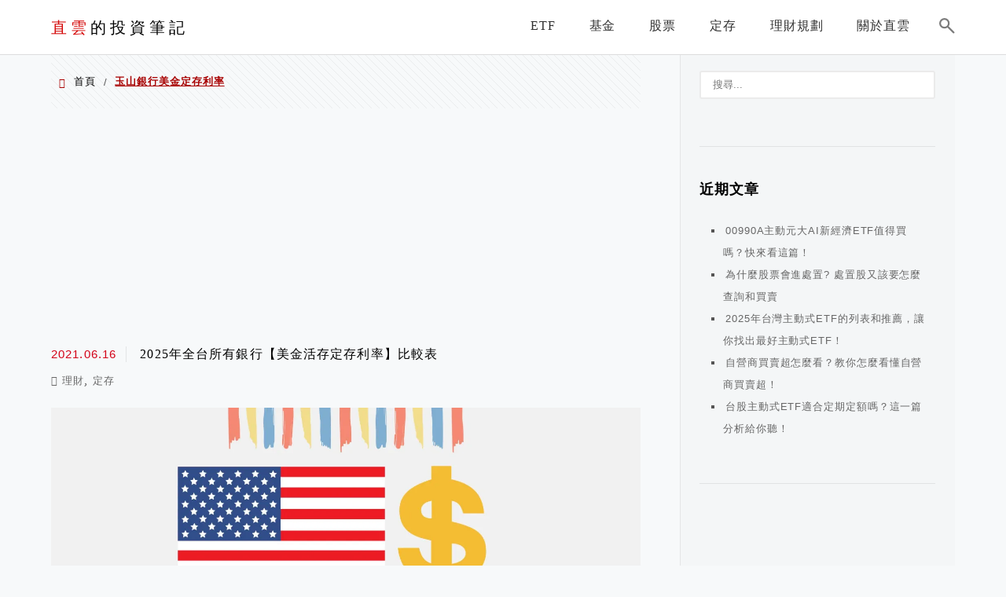

--- FILE ---
content_type: text/html; charset=utf-8
request_url: https://www.google.com/recaptcha/api2/aframe
body_size: 252
content:
<!DOCTYPE HTML><html><head><meta http-equiv="content-type" content="text/html; charset=UTF-8"></head><body><script nonce="YK0jQks2bZvVSSDgOUDSmQ">/** Anti-fraud and anti-abuse applications only. See google.com/recaptcha */ try{var clients={'sodar':'https://pagead2.googlesyndication.com/pagead/sodar?'};window.addEventListener("message",function(a){try{if(a.source===window.parent){var b=JSON.parse(a.data);var c=clients[b['id']];if(c){var d=document.createElement('img');d.src=c+b['params']+'&rc='+(localStorage.getItem("rc::a")?sessionStorage.getItem("rc::b"):"");window.document.body.appendChild(d);sessionStorage.setItem("rc::e",parseInt(sessionStorage.getItem("rc::e")||0)+1);localStorage.setItem("rc::h",'1769923437102');}}}catch(b){}});window.parent.postMessage("_grecaptcha_ready", "*");}catch(b){}</script></body></html>